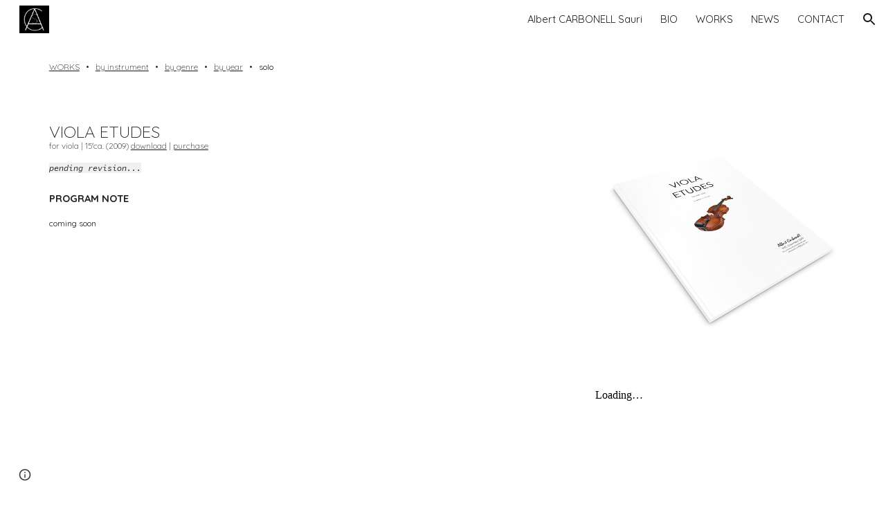

--- FILE ---
content_type: text/javascript; charset=UTF-8
request_url: https://www.gstatic.com/_/atari/_/js/k=atari.vw.en_US.mNElCECYszQ.O/am=UAAGIA/d=0/rs=AGEqA5khRNb4yMyCrDKjFTjpXOxn5u649w/m=sy4c,sy4e,sy4f,sy4d,FoQBg
body_size: 13332
content:
"use strict";this.default_vw=this.default_vw||{};(function(_){var window=this;
try{
var xSa=function(){this.Fb=null};xSa.prototype.getId=function(){return this.Fb};_.gE=function(){_.lf.call(this);this.B={}};_.F(_.gE,_.lf);_.gE.prototype.Pq=function(a,c,e){var f=this;if(typeof a==="function")e&&(a=(0,_.de)(a,e));else if(a&&typeof a.handleEvent=="function")a=(0,_.de)(a.handleEvent,a);else throw Error("ka");var g=new xSa;c=_.El(function(){var h=a,l=g.getId();l!==null&&delete f.B[l];h()},c);this.B[c]=!0;return g.Fb=c};_.gE.prototype.clear=function(a){a!==null&&delete this.B[a];_.Fl(a)};
_.gE.prototype.qa=function(){for(var a in this.B)this.clear(Number(a));_.lf.prototype.qa.call(this)};
}catch(e){_._DumpException(e)}
try{
var ySa;_.hE=function(a,c){if(!Number.isFinite(a))return String(a);a=String(a);var e=a.indexOf(".");e===-1&&(e=a.length);var f=a[0]==="-"?"-":"";f&&(a=a.substring(1));return f+(0,_.Pl)("0",Math.max(0,c-e))+a};
ySa={X0:["BC","AD"],W0:["Before Christ","Anno Domini"],c9:"JFMAMJJASOND".split(""),X9:"JFMAMJJASOND".split(""),Y8:"January February March April May June July August September October November December".split(" "),W9:"January February March April May June July August September October November December".split(" "),P9:"Jan Feb Mar Apr May Jun Jul Aug Sep Oct Nov Dec".split(" "),Z9:"Jan Feb Mar Apr May Jun Jul Aug Sep Oct Nov Dec".split(" "),A$:"Sunday Monday Tuesday Wednesday Thursday Friday Saturday".split(" "),
b$:"Sunday Monday Tuesday Wednesday Thursday Friday Saturday".split(" "),R9:"Sun Mon Tue Wed Thu Fri Sat".split(" "),a$:"Sun Mon Tue Wed Thu Fri Sat".split(" "),d9:"SMTWTFS".split(""),Y9:"SMTWTFS".split(""),Q9:["Q1","Q2","Q3","Q4"],t9:["1st quarter","2nd quarter","3rd quarter","4th quarter"],n0:["AM","PM"],aB:["EEEE, MMMM d, y","MMMM d, y","MMM d, y","M/d/yy"],tS:["h:mm:ss\u202fa zzzz","h:mm:ss\u202fa z","h:mm:ss\u202fa","h:mm\u202fa"],K0:["{1} 'at' {0}","{1} 'at' {0}","{1}, {0}","{1}, {0}"],bB:6,
Ava:[5,6],eH:5};_.iE=ySa;_.iE=ySa;var ASa;_.zSa=function(a,c){switch(c){case 1:return a%4!=0||a%100==0&&a%400!=0?28:29;case 5:case 8:case 10:case 3:return 30}return 31};_.kE=function(a,c,e){typeof a==="number"?(this.date=ASa(a,c||0,e||1),jE(this,e||1)):_.cb(a)?(this.date=ASa(a.getFullYear(),a.getMonth(),a.getDate()),jE(this,a.getDate())):(this.date=new Date(_.jj()),a=this.date.getDate(),this.date.setHours(0),this.date.setMinutes(0),this.date.setSeconds(0),this.date.setMilliseconds(0),jE(this,a))};
ASa=function(a,c,e){c=new Date(a,c,e);a>=0&&a<100&&c.setFullYear(c.getFullYear()-1900);return c};_.k=_.kE.prototype;_.k.Gy=_.iE.bB;_.k.wD=_.iE.eH;_.k.clone=function(){var a=new _.kE(this.date);a.Gy=this.Gy;a.wD=this.wD;return a};_.k.getFullYear=function(){return this.date.getFullYear()};_.k.getYear=function(){return this.getFullYear()};_.k.getMonth=function(){return this.date.getMonth()};_.k.getDate=function(){return this.date.getDate()};_.k.getTime=function(){return this.date.getTime()};
_.k.getDay=function(){return this.date.getDay()};_.k.getUTCFullYear=function(){return this.date.getUTCFullYear()};_.k.getUTCMonth=function(){return this.date.getUTCMonth()};_.k.getUTCDate=function(){return this.date.getUTCDate()};_.k.getUTCDay=function(){return this.date.getDay()};_.k.getUTCHours=function(){return this.date.getUTCHours()};_.k.getUTCMinutes=function(){return this.date.getUTCMinutes()};_.k.getTimezoneOffset=function(){return this.date.getTimezoneOffset()};
_.k.set=function(a){this.date=new Date(a.getFullYear(),a.getMonth(),a.getDate())};_.k.setFullYear=function(a){this.date.setFullYear(a)};_.k.setYear=function(a){this.setFullYear(a)};_.k.setMonth=function(a){this.date.setMonth(a)};_.k.setDate=function(a){this.date.setDate(a)};_.k.setTime=function(a){this.date.setTime(a)};_.k.setUTCFullYear=function(a){this.date.setUTCFullYear(a)};_.k.setUTCMonth=function(a){this.date.setUTCMonth(a)};_.k.setUTCDate=function(a){this.date.setUTCDate(a)};
_.k.add=function(a){if(a.F||a.D){var c=this.getMonth()+a.D+a.F*12,e=this.getYear()+Math.floor(c/12);c%=12;c<0&&(c+=12);var f=Math.min(_.zSa(e,c),this.getDate());this.setDate(1);this.setFullYear(e);this.setMonth(c);this.setDate(f)}a.hh&&(e=this.getYear(),c=e>=0&&e<=99?-1900:0,a=new Date((new Date(e,this.getMonth(),this.getDate(),12)).getTime()+a.hh*864E5),this.setDate(1),this.setFullYear(a.getFullYear()+c),this.setMonth(a.getMonth()),this.setDate(a.getDate()),jE(this,a.getDate()))};
_.k.uw=function(a){var c=this.getFullYear(),e=c<0?"-":c>=1E4?"+":"";return[e+_.hE(Math.abs(c),e?6:4),_.hE(this.getMonth()+1,2),_.hE(this.getDate(),2)].join(a?"-":"")};_.k.equals=function(a){return!(!a||this.getYear()!=a.getYear()||this.getMonth()!=a.getMonth()||this.getDate()!=a.getDate())};_.k.toString=function(){return this.uw()};var jE=function(a,c){a.getDate()!=c&&a.date.setUTCHours(a.date.getUTCHours()+(a.getDate()<c?1:-1))};_.kE.prototype.valueOf=function(){return this.date.valueOf()};
}catch(e){_._DumpException(e)}
try{
_.lE=function(){};_.lE.prototype.stringify=function(a){return _.ma.JSON.stringify(a,void 0)};_.lE.prototype.parse=function(a){return _.ma.JSON.parse(a,void 0)};
}catch(e){_._DumpException(e)}
try{
var BSa,mE,nE,CSa,DSa,oE,qE,GSa,HSa,rE,ISa,JSa,SSa,zE,TSa;BSa=function(){_.yh.call(this)};mE=function(a,c){this.F=a;this.H=c;this.B=!0};nE=function(a){var c={};a=a.replace(/\r/g,"").split("\n");for(var e=0;e<a.length;e++){var f=a[e],g=f.indexOf(":");g<0||(c[f.substring(0,g)]=f.substring(g+2,f.length))}return c};CSa=function(a){var c="";_.Ud(a,function(e,f){c+=f+": "+e+"\r\n"});return c};DSa=function(){};
oE=function(a,c){_.yh.call(this);this.H=a;this.yL=this.C=null;this.D=0;this.I=Infinity;this.R=c||5E6;this.tb=this.B=null};_.pE=function(){this.blockSize=-1};qE=function(){this.blockSize=-1;this.blockSize=64;this.B=Array(4);this.F=Array(this.blockSize);this.D=this.C=0;this.reset()};_.ESa=function(a){return String.fromCodePoint(a)};_.FSa=function(a,c){return a.indexOf(c)};GSa=function(a,c){a.F=c};HSa=function(a){return typeof a.B==="string"||Array.isArray(a.B)||_.Iza&&a.B instanceof Blob};
rE=function(a){return{ReqUri:a.C,ReqContent:a.V,ReqMethod:a.R}};ISa=function(a){try{return decodeURIComponent(a)}catch(e){var c=_.Lo(e);if(_.So(c))return null;throw c.eb;}};JSa=function(a,c){_.Bg.call(this,a,c);_.Jo(this,Error(this))};_.F(JSa,_.Bg);
var KSa=function(a){a=new JSa("Deferred errback'ed: "+_.Co(a.B),a,null);_.Jo(a,Error(a));return a},LSa=function(a,c){_.Se(a,function(e){c.callback(e)},function(e){_.Po(e)?e=KSa(e):e instanceof Error?(e=_.Lo(e),e=KSa(e)):(e=new JSa("Deferred errback'ed",null,e),_.Jo(e,Error(e)));_.Kq(c,e)})},MSa=function(a,c){c=c?c:(_.Er(),_.Cr);return a==401?(_.Er(),_.Xra):a==403?(_.Er(),_.Wra):a==421?(_.Er(),_.asa):a==423?(_.Er(),_.bsa):a==512||a==432?(_.Er(),_.gsa):a==433?(_.Er(),_.Vra):a==434?(_.Er(),_.hsa):a==
202||a==405||a==409||a==429||a>=500&&a<=599&&a!=550?(_.Er(),_.$ra):a==413?(_.Er(),_.fsa):a>=400&&a<=499||a==550?c:(_.Er(),_.tr)},NSa=function(a,c){this.C=a;this.B=c};NSa.prototype.notify=function(a,c){this.B!=null&&this.B.Ih()&&this.B.B()||this.C.notify(a,c)};_.OSa=function(a){this.B=a?_.$d(a):{};this.C=null};_.OSa.prototype.Qd=function(){return this.B.token||null};var sE=function(a,c,e,f,g){_.dl.call(this,a);this.C=this.cause=null;this.errorCode=c;this.B=e;this.F=g};_.F(sE,_.dl);
sE.prototype.on=function(){return this.type=="p"||this.type=="q"};sE.prototype.getType=function(){return this.type};
var tE=function(a){return a.C.includes("/save")},PSa=function(a){return a.replace(/[0-9a-zA-Z]/g,"a").replace(/[^\u0000-\u007F]/g,"b")},QSa=function(a){return a.length<=100?PSa(a):PSa(a.substring(0,50))+" (truncated) "+PSa(a.substring(a.length-50))},vE=function(a,c,e){_.yh.call(this);var f=this;this.D=a;this.H=function(g){_.uE(f.D,"tfe",g)};this.tb=this.B=null;this.F=new _.tg(this);this.F.listen(this.D,"m",this.I);if(this.C=e)_.rs(this.C,"browserChannel_lastStatusCode",function(){return f.B?String(f.B.BH()):
"null"}),_.rs(this.C,"browserChannel_currentError",function(){return f.B?String(f.B.H):"null"});e==null||_.Sh(c,"icso")};_.F(vE,_.yh);vE.prototype.I=function(){this.B&&this.B.TZ(this.D.B.B)};vE.prototype.qa=function(){this.B&&!this.B.isDisposed()&&(this.B.unsubscribe("tfe_changed",this.H),this.B.Xa(),this.B.Fqa());this.B=null;_.Sd(this.F);_.yh.prototype.qa.call(this)};
var wE=function(a,c){_.lf.call(this);this.C=[];this.H=a;(this.B=c||null)&&this.ka(this.B);this.D=this.F=null;this.B&&(this.D=new _.oi(500),this.F=new _.tg(this),this.F.listen(this.D,"tick",this.fra))};_.F(wE,_.lf);_.k=wE.prototype;_.k.enqueue=function(a){if(this.B){if(!_.mr(this.B)||this.C.length!=0){this.C.push(a);this.D.start();return}_.nr(this.B)}this.H(a)};_.k.reset=function(){this.C=[];this.D&&this.D.stop()};_.k.contains=function(a){return _.Sa(this.C,a)};
_.k.remove=function(a){_.Wa(this.C,a);RSa(this)};_.k.fra=function(){for(;this.C.length>0&&_.mr(this.B);)_.nr(this.B),this.H(this.C.shift());RSa(this)};var RSa=function(a){a.C.length==0&&a.D&&a.D.stop()};wE.prototype.qa=function(){_.Sd(this.F);_.Sd(this.D);_.lf.prototype.qa.call(this)};SSa=_.rd(_.Hv);zE=function(a){if(xE(a)&&a.D!=null&&_.oa(a.D||"",")]}'\n")){try{var c=yE(a)}catch(e){return null}if(Array.isArray(c)&&(a=c[0],Array.isArray(a)&&a[0]==_.Hv.messageId))return SSa(JSON.stringify(a))}return null};
TSa=function(a){a=zE(a);if(!a)return null;var c;return(a=(c=_.Iv(a))==null?void 0:_.bla(c,_.cla))?a:null};_.AE=function(a){this.X=_.A(a)};_.F(_.AE,_.D);
var BE=function(a,c,e,f){_.yh.call(this);this.D=f?_.$d(f):_.Xza;this.C="";this.tb=null;if(!e){e=a.get("info_params");e=typeof e==="string"?JSON.parse(e):_.era(a,"info_params");a=_.Vd(e,String);if(f=_.ma._docs_coldstart_url){a:{try{_.Qq();var g=_.FSa(f,_.ESa(35));var h=g<0?null:f.substr(g+1|0);var l=h==null?null:decodeURIComponent(h)}catch(r){l=_.Lo(r);if(_.So(l)){l={};break a}throw l.eb;}h={};if(l)for(l=l.split("&"),g=0;g<l.length;g++){var p=l[g].split("=");p.length==2&&(f=ISa(p[0]),p=ISa(p[1]),f&&
p&&_.sq(h,f,p))}l=h}l=l.resourcekey}else l=null;l?a.resourcekey=l:e.resourcekey&&(e=_.id(_.AE,(0,_.zj)(e.resourcekey)),e=_.Rh(e,2),e!=null&&(a.resourcekey=e));e=new _.OSa(a)}this.B=e;(c=_.ng((c||_.ma).location.href,"authkey"))&&_.uE(this,"authkey",c)};_.F(BE,_.yh);BE.prototype.Gh=function(){return _.$d(this.D)};_.uE=function(a,c,e){var f=a.B;if(e){if(f.B[c]=e,f.C&&(c=f.Qd()))f.C.callback(c),f.C=null}else delete f.B[c];a.dispatchEvent("m")};BE.prototype.Qd=function(){return this.B.Qd()};
_.CE=function(a,c,e,f,g,h,l,p,r,u,x){_.yh.call(this);var z=this;this.wa=a;this.ha=c;this.W=u||null;this.F=new BE(c,e,h,p);this.ka(this.F);this.L=new _.tg(this);this.ka(this.L);this.C=f||null;f&&(a=this.C,GSa(a,new NSa(a.F,this.W)),this.L.listen(a,"a",this.Vfa));this.I=x||new vE(this.F,this.ha,this.C);this.ka(this.I);this.B=g||new _.Ev;this.fa=r||null;this.ca=new _.gE;this.ka(this.ca);this.H=[];this.aa=[];this.V=new wE(function(B){z.B.getState().B>=5||(z.B.getState()==(_.Er(),_.sr)&&z.B.jb((_.Er(),
_.Yra)),z.L.ub(B,"j",z.bW),tE(B)&&Date.now(),B.send(z.F))},l);this.ka(this.V);this.tb=null;this.D=(_.Er(),_.Cr);this.xa=new _.Gr;this.ka(this.xa);this.ia=new _.Gr;this.ka(this.ia);this.ma=new _.Ir;this.ka(this.ma);this.L.listen(this.I,"l",this.Aa)};_.F(_.CE,_.yh);_.k=_.CE.prototype;_.k.Ht=function(a){a=this.qy(a);_.yv(a,this.F.C);return a};_.k.qy=function(a){return new DE(this,a,this,this.ha,this.fa,this.wa.B)};
_.k.send=function(a){a.isDisposed()?this.C&&this.C.log(Error("kd")):(tE(a)&&Date.now(),_.Ua(this.H,a),this.V.enqueue(a),this.L.ub(a,"k",this.pha))};
_.k.bW=function(a){var c=a.target;tE(c)&&Date.now();var e=a.response;e.F["x-restart"]=="SOON"&&this.B.D.dispatchEvent(null);this.C&&USa(e)&&c.D!=1&&(c.C.startsWith("/logImpressions")||c.C.startsWith("/naLogImpressions")||this.C.log(Error("nd"),VSa(e)));if(a=WSa(e)){var f=!0,g=!1;if(a.type=="o"){try{c.ha(e),EE(this,c)}catch(r){try{var h={XhrNetEvent_requestUri:c.C,XhrNetEvent_contentType:e.H,XhrNetEvent_responseType:e.Qj(),XhrNetEvent_errorCode:e.B,XhrNetEvent_statusCode:e.C,XhrNetEvent_isStringResponseType:xE(e),
XhrNetEvent_responseServerHeader:e.F.server||e.F.server,XhrNetEvent_mobileNativeResponseUrl:e.F.mobilenativeredirectresponseurl||"(not set)",XhrNetEvent_certificateChains:e.F.certificatechains||"(not set)",XhrNetEvent_responseObjectLength:(e.D||"").length,XhrNetEvent_responseObject:xE(e)?QSa(e.D||""):"responseObject"}}catch(u){h={XhrNetEvent_contextObjectError:u.toString()}}if(_.Sh(this.ha,"docs-cbcwro")&&a.type=="o"&&e.H.includes("text/html")&&e.C==200){a=new sE("n",5,a.B,function(){return null},
h);_.us(this.C,r,h,null);c.handleError(a)==0&&(f=!1);EE(this,c);c.dispose();f&&this.dispatchEvent(a);return}a=new sE("r",a.errorCode,a.B,function(){return yE(e)},h);a.cause=r;a.C="o";EE(this,c,this.D)}c.dispose()}else if(a.on())switch(XSa(this,a,c,e)){case 4:g=!0;a.C=a.type;a.type="n";break;case 1:a.C=a.type;a.type="n";break;case 3:f=!1;break;case 2:a.F instanceof _.Hv&&_.Rh(a.F,2,_.Ib)}else a.type=="s"&&(this.C&&this.C.info(Error("ld")),EE(this,c,(_.Er(),_.csa)),f=!1);if(a.type=="n"){a.F instanceof
_.Hv&&_.Rh(a.F,2,_.Ib);try{if(c.handleError(a)==0&&(f=!1),c.ma)EE(this,c);else{var l=c.fa(a);if(l||g)EE(this,c,l||(_.Er(),_.Cr));else{var p=MSa(a.B,this.D);(this.D&&p==this.D||p==(_.Er(),_.Cr))&&this.C&&this.C.log(Error("md"),{XhrNetEvent_type:"ERROR",XhrNetEvent_httpStatus:a.B.toString(),shouldDispatch:f});EE(this,c,p)}}}catch(r){a=new sE("r",a.errorCode,a.B,function(){return yE(e)}),a.cause=r,a.C="n",EE(this,c,this.D)}c.dispose()}f&&this.dispatchEvent(a)}};
_.k.pha=function(a){a=a.target;tE(a)&&Date.now();this.V.contains(a)?this.V.remove(a):_.Sa(this.H,a)&&(this.L.Db(a,"j",this.bW),EE(this,a));_.Wa(this.H,a);_.Wa(this.aa,a)};
var EE=function(a,c,e){var f=a.B.getState(),g=f,h=e||(_.Er(),_.tr);e=!e;_.Wa(a.H,c);_.Wa(a.aa,c);if(!(f.B>=5))if(h.B>=5)a.B.jb(h,c.C);else{var l=a.I.B!=null||_.rj(a.H,function(p){return p.D==3});if(f==(_.Er(),_.Yra))e||!l?a.H.length==0&&(g=(_.Er(),_.sr)):(YSa(a),g=h);else if(e)if(a.H.length>0)g=(_.Er(),_.Zra),ZSa(a);else{if(a.I.B==null||a.I.B.I1())g=(_.Er(),_.sr)}else g=h;a.B.jb(g,c.C)}},XSa=function(a,c,e,f){var g=!1;if(c.B==200){var h=zE(f);if(h){var l;if(h=(l=_.bla(_.Kj(h,_.Bk,10,_.Ib),_.cla))==
null?void 0:l.Qd())_.FE(a,h),g=!0}}c.B==400&&(f=TSa(f))&&f.Qd()&&(_.FE(a,f.Qd()),g=!0);c.B==409&&_.uE(a.F,"tfe",null);f=a.B.getState().B>=5;l=c.type=="q";if(!f&&g&&e.H.C<=1)return $Sa(a,e,2),3;h=c.B===0?1:3;if(!f&&e.D!=1&&e.H.C<4)return $Sa(a,e,h),3;if(e.D==3){if(f)return 2;a.I.B==null||l?$Sa(a,e,h):a.aa.push(e)}else return g?4:1;YSa(a);g=MSa(c.B,a.D);(a.D&&g==a.D||g==(_.Er(),_.Cr))&&a.C&&(c={XhrNetEvent_type:function(p){switch(p){case "o":return"SUCCESS";case "n":return"ERROR";case "p":return"NETWORK_WARNING";
case "q":return"SERVER_WARNING";case "r":return"CLIENT_ERROR";case "s":return"RESTART_NOW";default:return"UNKNOWN"}}(c.getType()),XhrNetEvent_httpStatus:c.B.toString()},a.C.log(Error("od"),c));a.B.jb(g,e.C,null,!(e.D!=1&&e.H.C<4));return 2},YSa=function(a){a.I.B!=null&&a.B.getState().B==1&&(a=a.I,a.B.Xa(),a.B.JJ())};_.CE.prototype.getStatus=function(){return this.B};var $Sa=function(a,c,e){e=_.Kza(c.H,e);a.ca.Pq(function(){return a.send(c)},e)};
_.CE.prototype.Aa=function(a){var c=this.B.getState();c.B>=5||(a.C?c.isError()&&(this.H.length>0?(this.B.jb((_.Er(),_.Zra)),ZSa(this)):this.B.jb((_.Er(),_.sr))):(c=MSa(a.B,this.D),(this.D&&c==this.D||c==(_.Er(),_.Cr))&&this.C&&this.C.log(Error("pd"),{XhrNetEvent_httpStatus:a.B.toString()}),this.B.jb(c,null,a.B)))};var ZSa=function(a){var c=a.aa.shift();c&&a.send(c)};_.CE.prototype.R=function(a){var c=this.F;_.zza(a);c.C=a};_.FE=function(a,c){var e=a.F;e.B.B.at&&_.uE(e,"at",c);_.uE(e,"token",c);a.ia.dispatchEvent(null)};
_.k=_.CE.prototype;_.k.Qd=function(){return this.F.Qd()};_.k.tx=function(){var a=this.F.B;var c=a.Qd();c?a=_.Vn(c):(a.C||(a.C=new _.Te),a=a.C);c=new _.Jq;LSa(a,c);return c};_.k.Vfa=function(){var a=this.W!=null&&this.W.Ih()&&this.W.B()?(_.Er(),_.esa):(_.Er(),_.dsa);this.B.jb(a)};_.k.sia=function(){return!!this.fa};_.k.qa=function(){_.Td(this.H);_.yh.prototype.qa.call(this)};var aTa,bTa=function(){bTa=function(){};aTa=RegExp("^[^\\[\\{]+")};var GE=function(a,c,e,f,g,h,l){this.D=a;this.Mf=c||"text";this.H=_.qa(_.Ql(e))?null:e;this.C=f!==void 0?f:200;this.F={};if(h)for(var p in h)this.F[p.toLowerCase()]=h[p];this.B=g!==void 0?g:0;this.R=l||{};this.L=void 0},cTa=function(a){switch(a){case "arraybuffer":return"arraybuffer";case "blob":return"blob";case "document":return"document";case "text":return"text";case "":return"text";default:throw Error("Fe`"+a);}};GE.prototype.Qj=function(){return this.Mf};
GE.prototype.Qk=function(){return this.B==0};var xE=function(a){return a.Mf=="text"},yE=function(a){if(a.L===void 0){var c=a.D||"";bTa();c=c.replace(aTa,"");if(c)if(c==="null")var e=null;else{c=_.eq(c);try{e=JSON.parse(c)}catch(f){a=_.Lo(f);if(_.So(a))throw e=new _.Uo,_.Roa(e,"Error parsing JSON: "+_.Co(a.B),a),_.Jo(e,Error(e)),e.eb;throw a.eb;}if(!(e instanceof Object))throw _.Xo().eb;}else e=null;a.L=e}return a.L};GE.prototype.I=function(){return yE(this)["0"]};
var VSa=function(a){var c=a.C,e=a.B,f=a.Mf,g=a.H;if(xE(a)){var h=a.D||"";h=_.Ml(h);h.length>50&&(h=h.substring(0,47)+"...");h=_.Cma(h);h+="   (truncated)"}else h="responseObject";c={RespStatus:c,RespErr:e,RespType:f,RespContentType:g,RespString:h};Object.assign(c,a.R);return c},WSa=function(a){if(a.F["x-restart"]=="NOW")return new sE("s",a.B,a.C,function(){return yE(a)});if(a.B==7)return null;var c=dTa(a)?"p":eTa(a)?"q":a.Qk()?"o":"n";return new sE(c,a.B,a.C,function(){return yE(a)},a.B==6&&a.C==
500?zE(a):null)},dTa=function(a){var c=a.B,e=a.C;return a.Qk()?c!=0||e!=0||xE(a)&&a.D!=null?!1:!0:c==8||c==5||c==6&&(e<=0||e==503||e==405)?!0:!1},eTa=function(a){var c=a.C;return a.B==6&&(c==202||c==401||c==403||c==409||c==429||c==433||c>=500&&c<=599&&c!=503&&c!=512&&c!=550)||c==400&&TSa(a)!=null?!0:c==200?a.H==null||zE(a)?!0:USa(a):!1},USa=function(a){if(a.C==200&&a.H!=null&&!zE(a)&&xE(a)){if(_.qa(_.Ql(a.D)))return!0;if(_.oa(a.D||"",")]}'\n"))try{return yE(a)==null}catch(c){}}return!1};var fTa=function(){_.yh.call(this)};_.kj(fTa,_.yh);var HE=function(a){_.dl.call(this,a)};_.kj(HE,_.dl);_.k=fTa.prototype;_.k.LR=function(){return null};_.k.Pj=function(){return null};_.k.xd=function(){return null};_.k.start=function(){};_.k.cancel=function(){};_.kj(BSa,fTa);BSa.prototype.VZ=function(){};_.k=mE.prototype;_.k.getName=function(){return this.F};_.k.getSize=function(){return this.H};_.k.getBlob=function(){return null};_.k.Qr=function(){return!1};_.k.fM=function(){return!1};_.k.QE=function(){return!1};var IE=function(a){_.yh.call(this);this.ob=a};_.kj(IE,_.yh);var JE=function(a){_.dl.call(this,a)};_.kj(JE,_.dl);var KE={EI:"x",nC:"y",ERROR:"z",CANCEL:"A"},gTa=function(a,c){_.dl.call(this,a);this.on=!!c};_.kj(gTa,JE);_.k=IE.prototype;_.k.getItem=function(){return this.ob};_.k.vI=function(){return null};_.k.xd=function(){return null};_.k.Pj=function(){return null};_.k.start=function(){};_.k.cancel=function(){};_.k.pause=function(){};_.k.resume=function(){};var LE=function(a,c,e){_.yh.call(this);hTa++;this.D="select";this.W=a;this.V=c;this.B=e;this.ka(this.B);this.L="";this.I="POST";this.F={};this.H="";this.R=!1;this.C=new _.tg(this);this.ka(this.C)};_.F(LE,_.yh);_.k=LE.prototype;_.k.getState=function(){return this.D};_.k.getName=function(){return this.W};_.k.getSize=function(){return this.V};_.k.getBlob=function(){return this.B.getItem().getBlob()};_.k.xd=function(){return this.B.xd()};_.k.Pj=function(){return this.B.Pj()};
_.k.start=function(){var a=this;this.C.listen(this.B,KE.EI,function(){a.dispatchEvent(new ME("C",a))});this.C.listen(this.B,KE.nC,function(){a.D="complete";a.dispatchEvent(new ME("D",a))});this.C.listen(this.B,KE.ERROR,function(c){a.D="error";a.dispatchEvent(new iTa("E",a,c.on))});this.B.start(this.L,this.I,this.F,this.H,this.R);this.D="start";this.dispatchEvent(new ME("B",this))};_.k.cancel=function(){this.B.cancel();this.D="cancel";_.Or(this.C);this.dispatchEvent(new ME("F",this))};_.k.pause=function(){this.B.pause()};
_.k.resume=function(){this.B.pause()};var ME=function(a,c){_.dl.call(this,a);this.item=c};_.F(ME,_.dl);var iTa=function(a,c,e){ME.call(this,a,c);this.on=!!e};_.F(iTa,ME);var hTa=0;var NE=function(a,c,e,f,g,h,l,p,r,u,x,z,B,C,G,N,V,Y){if(x<=0)throw Error("Ge`"+x);_.Cv.call(this,a,"",c,e,null,f,g,h,l,p,r,u,x,"POST",G,N,Y);var ka=this;this.Ea=z;this.ca=B;this.xa=V;this.Ba=C;this.B=null;this.F=new _.tg(this);this.I=new _.sg(function(){if(jTa(ka)){var ta=new GE("","text",null,0,8,{},rE(ka));ka.Er(ta)}},x);this.tb=null};_.F(NE,_.Cv);
NE.prototype.W=function(a){var c=this.Tb();if(typeof c==="string"){var e=this.ca;var f=c.length;c=new kTa(c,"raw","",void 0);c.B=!0;c=lTa(e.B.B,c);f=new LE("",f,c);e.dispatchEvent(new mTa([f],null));e=f}else e=this.ca,f=new nTa(c,"docs_blob"),f.B=!0,c=lTa(e.B.B,f),f=new LE("docs_blob",f.getSize(),c),e.dispatchEvent(new mTa([f],null)),e=f;this.B=e;e={};f=_.Sq(_.Rq.Ka(),this.xa);_.qa(_.Ql(f))||Object.assign(e,{authuser:f});Object.assign(e,a.B.B);f=this.B;e=_.ig(this.Ea,e);f.L=e;this.B.I=this.R;e={};
Object.assign(e,this.Gh(),a.Gh());this.B.F=_.$d(e);e={};f=_.$f(this.C);e.httpaction=f;if(f=_.Yf(6,this.C)){f=new _.cr(f);c=f.Vc();for(var g=0;g<c.length;g++){var h=c[g];e[h]=f.get(h)}}Object.assign(e,a.B.B);a=this.B;e=this.Ba.stringify(e);a.H=e;this.B.R=!0;this.F.ub(this.B,"D",this.Ja);this.F.ub(this.B,"E",this.Qa);this.F.listen(this.B,"C",this.Sa);this.B.start();this.I.start()};
NE.prototype.Ja=function(){if(this.B){var a=this.B.B.vI(),c=this.B.Pj()||{},e={},f;for(f in c)e[f.toLowerCase()]=c[f];a=new GE(this.B.xd(),"text",e["content-type"]||null,a,_.Yta(a)?0:6,e,rE(this));this.Er(a)}};NE.prototype.Qa=function(){if(this.B){var a=new GE("","text",null,0,5,{},rE(this));this.Er(a)}};NE.prototype.Sa=function(){jTa(this)&&this.I.start()};var jTa=function(a){return a.B!=null&&a.B.getState()=="start"};
NE.prototype.reset=function(){this.I.stop();this.B&&(jTa(this)&&this.B.cancel(),_.Sd(this.B),this.B=null);_.Or(this.F)};NE.prototype.qa=function(){_.Td(this.I,this.F);_.Cv.prototype.qa.call(this)};var oTa=function(a,c,e){e===void 0&&(e=a.size);return a.slice?a.slice(c,e):null};var pTa=_.pi(function(){if(!_.ma.Blob)return!1;var a=new Uint8Array(100);try{var c=new Blob([a])}catch(e){return!1}return c.size!=100?!1:!0}),qTa=_.pi(function(){if(!_.ma.Blob)return!1;var a=new Uint8Array(100);try{var c=new Blob([a])}catch(e){return!1}return oTa(c,0,1)===null?!1:!0});var nTa=function(a,c){mE.call(this,c,a.size);this.C=a};_.F(nTa,mE);_.k=nTa.prototype;_.k.getBlob=function(){return this.C};_.k.Qr=function(){return qTa()};_.k.fM=function(){return!0};_.k.QE=function(){return!1};_.k.CT=function(){return null};var rTa=function(a,c,e,f,g,h,l,p){_.yh.call(this);this.ca=a;this.I=c;this.ha=e;this.W=f;this.R=g||null;this.F=h||null;this.aa=l?_.$d(l):{};this.ue=!!p;this.H="";a=new _.kE;this.C="scotty-"+_.Rl()+"-"+a.uw();this.B=null;this.D=0;this.L=null;this.V=new _.tg(this);this.ka(this.V)};_.F(rTa,BSa);_.k=rTa.prototype;_.k.VZ=function(a){this.H=a};_.k.LR=function(){return this.B&&this.B.status||null};_.k.Pj=function(){return this.L};_.k.xd=function(){return this.B&&this.B.responseText||null};
_.k.start=function(){var a=this;this.B=new XMLHttpRequest;this.B.upload&&(this.B.upload.onprogress=function(c){a.D=c.loaded;a.dispatchEvent(new HE("t"))});this.B.onload=function(c){a.D=a.ha;a.L=nE(c.target.getAllResponseHeaders());a.dispatchEvent(new HE("u"))};this.B.onerror=function(){a.dispatchEvent(new HE("v"))};this.B.open("POST",this.ca);_.Ud(this.aa,function(c,e){a.B.setRequestHeader(e,c)});this.B.setRequestHeader("Content-Type","multipart/form-data; boundary="+this.C);this.B.withCredentials=
this.ue;this.B.send(sTa(this))};_.k.cancel=function(){this.B&&this.B.abort()};var sTa=function(a){var c=["--",a.C,"\r\n",'Content-Disposition: form-data; name="metadata"\r\n\r\n'+a.H+"\r\n","--",a.C,"\r\n",'Content-Disposition: form-data; name="Filedata"'+(a.R?'; filename="'+a.R+'"':"")+"\r\n"+(a.F?"Content-Type: "+a.F+"\r\n":"")+"Content-Transfer-Encoding: "+a.W+"\r\n","\r\n",a.I,"\r\n","--",a.C,"--\r\n"];return typeof a.I==="string"?c.join(""):new Blob(c)};var kTa=function(a,c,e,f){var g=null;pTa()&&(g=f?new Blob([a],{type:f}):new Blob([a]));if(g)var h=g.size;else{h=[];for(var l=0,p=0;p<a.length;p++){var r=a.charCodeAt(p);r<128?h[l++]=r:(r<2048?h[l++]=r>>6|192:((r&64512)==55296&&p+1<a.length&&(a.charCodeAt(p+1)&64512)==56320?(r=65536+((r&1023)<<10)+(a.charCodeAt(++p)&1023),h[l++]=r>>18|240,h[l++]=r>>12&63|128):h[l++]=r>>12|224,h[l++]=r>>6&63|128),h[l++]=r&63|128)}h=h.length}mE.call(this,e,h);this.R=h;this.D=g;this.L=a;this.C=c;this.I=f||void 0};
_.kj(kTa,mE);_.k=kTa.prototype;_.k.getBlob=function(){return this.D};_.k.Qr=function(){return this.C!="base64"&&qTa()};_.k.fM=function(){return this.C!="base64"&&pTa()};_.k.QE=function(){return!0};_.k.CT=function(a,c,e){return new rTa(a,this.D||this.L,this.R,this.C=="base64"?"base64":"binary",this.getName(),this.I,c,e)};var OE=function(a){IE.call(this,a);this.B=null;this.C=new _.tg(this);this.ka(this.C)};_.F(OE,IE);_.k=OE.prototype;_.k.vI=function(){return this.B&&this.B.LR()||null};_.k.xd=function(){return this.B&&this.B.xd()||null};_.k.Pj=function(){return this.B&&this.B.Pj()||null};
_.k.start=function(a,c,e,f,g){a=new _.Vq(a);_.er(a,"upload_protocol","multipart");a=a.toString();this.B=this.getItem().CT(a,e,g);this.B.VZ(f);this.C.listen(this.B,"t",this.J8);this.C.listen(this.B,"u",this.Nma);this.C.listen(this.B,["v","w"],this.Mma);this.B.start()};_.k.cancel=function(){this.B&&this.B.cancel();this.dispatchEvent(new JE(KE.CANCEL))};_.k.J8=function(){this.dispatchEvent(new JE(KE.EI))};_.k.Nma=function(){this.dispatchEvent(new JE(KE.nC))};_.k.Mma=function(){this.dispatchEvent(new JE(KE.ERROR))};var PE=function(){_.js.call(this)};_.F(PE,_.js);PE.prototype.QJ=function(){var a=_.js.prototype.QJ.call(this);a.upload&&(a.upload.onprogress=(0,_.de)(this.B,this));return a};PE.prototype.B=function(a){this.dispatchEvent(a)};_.kj(oE,_.yh);oE.prototype.hash=function(a){this.abort();this.H.reset();this.C=a;this.yL=null;this.D=0;this.dispatchEvent("started");tTa(this)};var uTa=function(a,c){a.I=c;a.C&&!a.B&&tTa(a)};oE.prototype.abort=function(){this.B&&(this.B.abort(),this.B=null);this.C&&(this.C=null,this.dispatchEvent("abort"))};
var tTa=function(a){if(a.D<a.C.size)if(a.I<=a.D)a.dispatchEvent("throttled");else{a.B=new FileReader;a.B.onload=(0,_.de)(a.L,a);a.B.onerror=(0,_.de)(a.F,a);var c=Math.min(Math.min(a.I,a.C.size)-a.D,a.R),e=oTa(a.C,a.D,a.D+c);e&&e.size==c?a.B.readAsArrayBuffer?a.B.readAsArrayBuffer(e):a.B.readAsBinaryString?a.B.readAsBinaryString(e):a.F():a.F()}else a.yL=a.H.digest(),a.C=null,a.dispatchEvent("complete")};
oE.prototype.L=function(){var a=null;this.B.result instanceof Array||typeof this.B.result==="string"?a=this.B.result:_.ma.ArrayBuffer&&_.ma.Uint8Array&&this.B.result instanceof ArrayBuffer&&(a=new Uint8Array(this.B.result));a?(this.H.update(a),this.D+=a.length,this.B=null,this.dispatchEvent("progress"),tTa(this)):this.F()};oE.prototype.F=function(){this.C=this.B=null;this.dispatchEvent("error")};_.kj(qE,_.pE);qE.prototype.reset=function(){this.B[0]=1732584193;this.B[1]=4023233417;this.B[2]=2562383102;this.B[3]=271733878;this.D=this.C=0};
var vTa=function(a,c,e){e||(e=0);var f=Array(16);if(typeof c==="string")for(var g=0;g<16;++g)f[g]=c.charCodeAt(e++)|c.charCodeAt(e++)<<8|c.charCodeAt(e++)<<16|c.charCodeAt(e++)<<24;else for(g=0;g<16;++g)f[g]=c[e++]|c[e++]<<8|c[e++]<<16|c[e++]<<24;c=a.B[0];e=a.B[1];g=a.B[2];var h=a.B[3];var l=c+(h^e&(g^h))+f[0]+3614090360&4294967295;c=e+(l<<7&4294967295|l>>>25);l=h+(g^c&(e^g))+f[1]+3905402710&4294967295;h=c+(l<<12&4294967295|l>>>20);l=g+(e^h&(c^e))+f[2]+606105819&4294967295;g=h+(l<<17&4294967295|l>>>
15);l=e+(c^g&(h^c))+f[3]+3250441966&4294967295;e=g+(l<<22&4294967295|l>>>10);l=c+(h^e&(g^h))+f[4]+4118548399&4294967295;c=e+(l<<7&4294967295|l>>>25);l=h+(g^c&(e^g))+f[5]+1200080426&4294967295;h=c+(l<<12&4294967295|l>>>20);l=g+(e^h&(c^e))+f[6]+2821735955&4294967295;g=h+(l<<17&4294967295|l>>>15);l=e+(c^g&(h^c))+f[7]+4249261313&4294967295;e=g+(l<<22&4294967295|l>>>10);l=c+(h^e&(g^h))+f[8]+1770035416&4294967295;c=e+(l<<7&4294967295|l>>>25);l=h+(g^c&(e^g))+f[9]+2336552879&4294967295;h=c+(l<<12&4294967295|
l>>>20);l=g+(e^h&(c^e))+f[10]+4294925233&4294967295;g=h+(l<<17&4294967295|l>>>15);l=e+(c^g&(h^c))+f[11]+2304563134&4294967295;e=g+(l<<22&4294967295|l>>>10);l=c+(h^e&(g^h))+f[12]+1804603682&4294967295;c=e+(l<<7&4294967295|l>>>25);l=h+(g^c&(e^g))+f[13]+4254626195&4294967295;h=c+(l<<12&4294967295|l>>>20);l=g+(e^h&(c^e))+f[14]+2792965006&4294967295;g=h+(l<<17&4294967295|l>>>15);l=e+(c^g&(h^c))+f[15]+1236535329&4294967295;e=g+(l<<22&4294967295|l>>>10);l=c+(g^h&(e^g))+f[1]+4129170786&4294967295;c=e+(l<<
5&4294967295|l>>>27);l=h+(e^g&(c^e))+f[6]+3225465664&4294967295;h=c+(l<<9&4294967295|l>>>23);l=g+(c^e&(h^c))+f[11]+643717713&4294967295;g=h+(l<<14&4294967295|l>>>18);l=e+(h^c&(g^h))+f[0]+3921069994&4294967295;e=g+(l<<20&4294967295|l>>>12);l=c+(g^h&(e^g))+f[5]+3593408605&4294967295;c=e+(l<<5&4294967295|l>>>27);l=h+(e^g&(c^e))+f[10]+38016083&4294967295;h=c+(l<<9&4294967295|l>>>23);l=g+(c^e&(h^c))+f[15]+3634488961&4294967295;g=h+(l<<14&4294967295|l>>>18);l=e+(h^c&(g^h))+f[4]+3889429448&4294967295;e=
g+(l<<20&4294967295|l>>>12);l=c+(g^h&(e^g))+f[9]+568446438&4294967295;c=e+(l<<5&4294967295|l>>>27);l=h+(e^g&(c^e))+f[14]+3275163606&4294967295;h=c+(l<<9&4294967295|l>>>23);l=g+(c^e&(h^c))+f[3]+4107603335&4294967295;g=h+(l<<14&4294967295|l>>>18);l=e+(h^c&(g^h))+f[8]+1163531501&4294967295;e=g+(l<<20&4294967295|l>>>12);l=c+(g^h&(e^g))+f[13]+2850285829&4294967295;c=e+(l<<5&4294967295|l>>>27);l=h+(e^g&(c^e))+f[2]+4243563512&4294967295;h=c+(l<<9&4294967295|l>>>23);l=g+(c^e&(h^c))+f[7]+1735328473&4294967295;
g=h+(l<<14&4294967295|l>>>18);l=e+(h^c&(g^h))+f[12]+2368359562&4294967295;e=g+(l<<20&4294967295|l>>>12);l=c+(e^g^h)+f[5]+4294588738&4294967295;c=e+(l<<4&4294967295|l>>>28);l=h+(c^e^g)+f[8]+2272392833&4294967295;h=c+(l<<11&4294967295|l>>>21);l=g+(h^c^e)+f[11]+1839030562&4294967295;g=h+(l<<16&4294967295|l>>>16);l=e+(g^h^c)+f[14]+4259657740&4294967295;e=g+(l<<23&4294967295|l>>>9);l=c+(e^g^h)+f[1]+2763975236&4294967295;c=e+(l<<4&4294967295|l>>>28);l=h+(c^e^g)+f[4]+1272893353&4294967295;h=c+(l<<11&4294967295|
l>>>21);l=g+(h^c^e)+f[7]+4139469664&4294967295;g=h+(l<<16&4294967295|l>>>16);l=e+(g^h^c)+f[10]+3200236656&4294967295;e=g+(l<<23&4294967295|l>>>9);l=c+(e^g^h)+f[13]+681279174&4294967295;c=e+(l<<4&4294967295|l>>>28);l=h+(c^e^g)+f[0]+3936430074&4294967295;h=c+(l<<11&4294967295|l>>>21);l=g+(h^c^e)+f[3]+3572445317&4294967295;g=h+(l<<16&4294967295|l>>>16);l=e+(g^h^c)+f[6]+76029189&4294967295;e=g+(l<<23&4294967295|l>>>9);l=c+(e^g^h)+f[9]+3654602809&4294967295;c=e+(l<<4&4294967295|l>>>28);l=h+(c^e^g)+f[12]+
3873151461&4294967295;h=c+(l<<11&4294967295|l>>>21);l=g+(h^c^e)+f[15]+530742520&4294967295;g=h+(l<<16&4294967295|l>>>16);l=e+(g^h^c)+f[2]+3299628645&4294967295;e=g+(l<<23&4294967295|l>>>9);l=c+(g^(e|~h))+f[0]+4096336452&4294967295;c=e+(l<<6&4294967295|l>>>26);l=h+(e^(c|~g))+f[7]+1126891415&4294967295;h=c+(l<<10&4294967295|l>>>22);l=g+(c^(h|~e))+f[14]+2878612391&4294967295;g=h+(l<<15&4294967295|l>>>17);l=e+(h^(g|~c))+f[5]+4237533241&4294967295;e=g+(l<<21&4294967295|l>>>11);l=c+(g^(e|~h))+f[12]+1700485571&
4294967295;c=e+(l<<6&4294967295|l>>>26);l=h+(e^(c|~g))+f[3]+2399980690&4294967295;h=c+(l<<10&4294967295|l>>>22);l=g+(c^(h|~e))+f[10]+4293915773&4294967295;g=h+(l<<15&4294967295|l>>>17);l=e+(h^(g|~c))+f[1]+2240044497&4294967295;e=g+(l<<21&4294967295|l>>>11);l=c+(g^(e|~h))+f[8]+1873313359&4294967295;c=e+(l<<6&4294967295|l>>>26);l=h+(e^(c|~g))+f[15]+4264355552&4294967295;h=c+(l<<10&4294967295|l>>>22);l=g+(c^(h|~e))+f[6]+2734768916&4294967295;g=h+(l<<15&4294967295|l>>>17);l=e+(h^(g|~c))+f[13]+1309151649&
4294967295;e=g+(l<<21&4294967295|l>>>11);l=c+(g^(e|~h))+f[4]+4149444226&4294967295;c=e+(l<<6&4294967295|l>>>26);l=h+(e^(c|~g))+f[11]+3174756917&4294967295;h=c+(l<<10&4294967295|l>>>22);l=g+(c^(h|~e))+f[2]+718787259&4294967295;g=h+(l<<15&4294967295|l>>>17);l=e+(h^(g|~c))+f[9]+3951481745&4294967295;a.B[0]=a.B[0]+c&4294967295;a.B[1]=a.B[1]+(g+(l<<21&4294967295|l>>>11))&4294967295;a.B[2]=a.B[2]+g&4294967295;a.B[3]=a.B[3]+h&4294967295};
qE.prototype.update=function(a,c){c===void 0&&(c=a.length);for(var e=c-this.blockSize,f=this.F,g=this.C,h=0;h<c;){if(g==0)for(;h<=e;)vTa(this,a,h),h+=this.blockSize;if(typeof a==="string")for(;h<c;){if(f[g++]=a.charCodeAt(h++),g==this.blockSize){vTa(this,f);g=0;break}}else for(;h<c;)if(f[g++]=a[h++],g==this.blockSize){vTa(this,f);g=0;break}}this.C=g;this.D+=c};
qE.prototype.digest=function(){var a=Array((this.C<56?this.blockSize:this.blockSize*2)-this.C);a[0]=128;for(var c=1;c<a.length-8;++c)a[c]=0;c=this.D*8;for(var e=a.length-8;e<a.length;++e)a[e]=c&255,c/=256;this.update(a);a=Array(16);for(e=c=0;e<4;++e)for(var f=0;f<32;f+=8)a[c++]=this.B[e]>>>f&255;return a};var QE=function(a,c){IE.call(this,a);this.Qa=this.L=this.Sa=this.Xa=null;this.ue=!1;this.Aa=this.ha=null;this.W=a.getSize();this.I=0;this.ma=null;this.xa=this.Ba=0;this.F="Ready";this.V=this.D=this.R=this.ia=this.Ja=this.Ea=null;this.C=new _.tg(this);this.ka(this.C);this.wa=new _.tg(this);this.ka(this.wa);this.H=0;this.B=this.ca=this.aa=null;this.fa=c||Number.MAX_VALUE;this.tb=null};_.kj(QE,IE);_.k=QE.prototype;_.k.vI=function(){return this.Ea};_.k.xd=function(){return this.Ja};_.k.Pj=function(){return this.ia};
_.k.start=function(a,c,e,f,g){this.Xa=a;this.Sa=c;this.L=_.$d(e);this.Qa=f;this.ue=!!g;this.F="Creating session";this.L["X-Goog-Upload-Protocol"]="resumable";this.L["X-Goog-Upload-Command"]="start";this.getItem().getSize()!=null&&(this.L["X-Goog-Upload-Content-Length"]=this.getItem().getSize());this.getItem().getName()!=null&&/^[\040-\176]*$/.test(this.getItem().getName())&&(this.L["X-Goog-Upload-File-Name"]=this.getItem().getName());this.getItem().B&&wTa(this);this.GZ()};
_.k.cancel=function(){_.Or(this.C);_.Or(this.wa);this.F=="Creating session"&&this.R&&this.R.abort();this.F=="Transferring"&&(this.D&&this.D.abort(),this.V&&this.V.abort(),this.aa&&_.Fl(this.aa));this.B&&this.B.abort();(new _.js).send(this.Aa,"PUT","",{"X-Goog-Upload-Command":"cancel"});this.F="Cancelled";this.H=this.I=0;this.dispatchEvent(new JE(KE.CANCEL))};
var wTa=function(a){var c=a.getItem().getBlob();c&&(a.B=new oE(new qE),a.wa.listen(a.B,"complete",function(e){this.ca=_.haa(e.target.yL);this.B=null}),uTa(a.B,1048576),a.B.hash(c))};_.k=QE.prototype;_.k.GZ=function(){this.R=new PE;_.Or(this.C);this.C.listen(this.R,"complete",this.Dma);this.R.ue=this.ue;this.R.send(this.Xa,this.Sa,this.Qa,this.L)};
_.k.Dma=function(a){var c=a.target.getStatus(),e=a.target.xd();a=nE(a.target.getAllResponseHeaders());var f=RE(a,"X-Goog-Upload-Status"),g=RE(a,"X-Goog-Upload-URL");if(f=="final")this.Ea=c,this.ia=a,this.Ja=e,this.F="Complete",this.dispatchEvent(new JE(KE.nC));else if(c==200&&f=="active"&&g){this.ha=g;this.Aa=RE(a,"X-Goog-Upload-Control-URL")||null;g=RE(a,"X-Goog-Upload-Chunk-Granularity")||null;f=1;if(g&&(f=parseInt(g,10),isNaN(f)||f<=0)){SE(this,"Create session failed","Invalid chunk granularity: "+
g+". "+xTa(c,a,e));return}c=this.getItem().getSize();this.W=Math.floor(c/f)*f;this.ma=Math.floor(1073741824/f)*f;this.getItem().Qr()||(this.ma=c,this.W!=c&&(this.W=0));this.F="Transferring";this.H=0;this.HZ(0)}else c>=400&&c<500?SE(this,"Create session failed","Client failure. "+xTa(c,a,e)):(TE(this,this.GZ),yTa(this))};
_.k.HZ=function(a){var c=this.getItem(),e=c.getSize();c.Qr()||a==e||(a=0);var f=a>=this.W,g=f?e:Math.min(this.W,this.ma+a);this.Ba=a;this.xa=g;var h={"X-Goog-Upload-Command":"upload"+(f?", finalize":""),"X-Goog-Upload-Offset":a};f&&(this.ca?h["X-Goog-Upload-Entity-MD5"]=this.ca:this.B&&(this.B.abort(),this.B=null));this.D=new PE;this.D.ue=this.ue;_.Or(this.C);this.C.listen(this.D,"progress",this.K8);this.C.listen(this.D,"complete",this.Lma);a==e?this.D.send(this.ha,"PUT","",h):(e=this.getItem().getBlob(),
c.Qr()?this.D.send(this.ha,"PUT",oTa(e,a,g),h):this.D.send(this.ha,"PUT",e,h))};_.k.K8=function(a){this.I=this.Ba+a.loaded;this.dispatchEvent(new JE(KE.EI));this.B&&uTa(this.B,this.I+1048576)};_.k.Lma=function(a){var c=a.target.getStatus();if(c===void 0||c==-1)TE(this,this.FZ),yTa(this);else{var e=nE(a.target.getAllResponseHeaders());a=a.target.xd();this.I=this.xa;zTa(this,c,e,a,!0)}};
_.k.FZ=function(){this.V=new PE;_.Or(this.C);this.C.listen(this.V,"complete",this.vma);this.V.send(this.Aa,"PUT","",{"X-Goog-Upload-Command":"query"})};_.k.vma=function(a){a=a.target;var c=a.getStatus(),e=nE(a.getAllResponseHeaders());zTa(this,c,e,a.xd(),!1)};
var zTa=function(a,c,e,f,g){var h=RE(e,"X-Goog-Upload-Status");if(h=="final")a.F="Complete",a.H=0,a.Ea=c,a.ia=e,a.Ja=f,a.dispatchEvent(new JE(KE.nC));else{var l=parseInt(RE(e,"X-Goog-Upload-Size-Received"),10);g&&isNaN(l)&&(l=a.xa);c!=200||h!="active"||isNaN(l)?(c>=400&&c<500&&SE(a,"Transfer failed","Client failure. "+xTa(c,e,f)),TE(a,a.FZ),yTa(a)):(a.I=l,l>a.Ba&&(a.H=0),TE(a,(0,_.de)(a.HZ,a,l)))}},yTa=function(a){a.H==0&&Date.now();a.H++},SE=function(a,c){a.F="Error";a.I=0;a.dispatchEvent(new gTa(KE.ERROR,
c=="Transient error"))},TE=function(a,c){var e=[0,5E3,1E4,15E3,3E4,6E4],f=0;f=a.H<e.length?e[a.H]:e[e.length-1];if(f>a.fa)SE(a,"Transient error");else{a.fa!==void 0&&(f=_.im(f,0,a.fa));Date.now();var g=(0,_.de)(c,a);f>0?a.aa=_.El(function(){this.aa=null;g()},f,a):g()}},xTa=function(a,c,e){return"Response code: "+a+"\nHeaders:\n"+CSa(c)+"\nBody:\n"+e},RE=function(a,c){return a[c]||a[c.toLowerCase()]};var ATa=function(a){this.B=a};_.F(ATa,DSa);var lTa=function(a,c){if(c.Qr()&&c.QE())return c.getSize()>2097152?new QE(c,a.B):new OE(c);if(c.Qr())return new QE(c,a.B);if(c.QE())return new OE(c);if(c.fM())return new QE(c,a.B);throw Error("He");};var BTa=function(){_.yh.call(this)};_.F(BTa,_.yh);var mTa=function(a){_.dl.call(this,"G");this.items=a};_.F(mTa,_.dl);var CTa=function(a){_.yh.call(this);this.B=a};_.F(CTa,BTa);var DTa=function(){this.B=new ATa(void 0)};var UE=function(a,c,e,f,g,h){_.wv.call(this,c,e,f,g);this.Ba=a;this.Ea=h||_.Eq(f,"docs-net-udur");this.Ja=new CTa(new DTa);this.fa=new _.lE;this.Qa=_.Dq(f,"docs-net-udpt")};_.F(UE,_.wv);
UE.prototype.Wx=function(){if(!this.Aa)throw Error("Ie");var a=this.Ud;a<=0&&(a=this.Qa);if(this.ia)throw Error("Je");var c=_.zv(this);if(!HSa(this))throw Error("fd");if(typeof this.B==="string")var e=this.B;else if(_.Iza&&this.B instanceof Blob)e=this.B;else{e=this.fa;for(var f=this.B,g=new _.ai("{"),h=0;h<f.length;h+=2)h>0&&g.append(","),g.append(e.stringify(f[h])).append(":").append(e.stringify(f[h+1]));g.append("}");e=g.toString()}return new NE(c,e,this.F,this.I,this.H,this.L,this.R,this.D,this.Qj(),
this.aa,a,this.Ea,this.Ja,this.fa,this.Gh(),this.ue,this.W)};UE.prototype.WB=function(a){if(!this.Ba)throw Error("Ke`"+_.Av(this));this.Ba.send(a)};var VE=function(a,c,e,f,g,h){this.F=a;this.Mf=c;this.B=e;this.D=f;this.C=g;this.H=h};VE.prototype.response=function(){return this.F};VE.prototype.responseType=function(){return this.Mf};VE.prototype.contentType=function(){return this.B};VE.prototype.errorCode=function(){return this.C};var WE=function(a,c,e,f,g,h,l,p,r,u,x,z,B,C,G,N,V,Y,ka){_.Cv.call(this,a,c,e,f,g,h,l,p,r,u,x,z,B,C,G,N,ka);this.Ba=V;this.B=null;this.F=new _.tg(this);this.I=0;this.xa=!!g;this.ca=Y};_.F(WE,_.Cv);
WE.prototype.W=function(a){var c=this;this.B=this.Ba();this.F.ub(this.B,"complete",function(){c.C.includes("/save")&&Date.now();var g=c.Er;var h=c.B;try{var l=h.Qj()==""?h.xd():h.getResponse()}catch(N){l=""}var p=h.Qj();try{var r=h.getResponseHeader("Content-Type")}catch(N){r=null}var u=new VE(l,p,r,h.getStatus(),h.Wj,h.getAllResponseHeaders());h=rE(c);r=u.response();l=cTa(u.responseType());p=u.contentType();var x=u.D,z=u.errorCode(),B={};u=_.y(u.H.split("\r\n"));for(var C=u.next();!C.done;C=u.next())if(C=
C.value,!_.qa(_.Ql(C))){var G=C.indexOf(": ");G!=-1&&(B[C.substr(0,G)]=C.substr(G+2))}h=new GE(r,l,p,x,z,B,h);g.call(c,h)});this.xa&&this.F.listen(this.B,"readystatechange",function(){if(_.ns(c.B)==3&&c.B.Qk()&&c.B.getStatus()==200){var g=c.B.xd();if(g.length>c.I){var h=g.substring(c.I);c.I=g.length;c.L&&c.L(h)}}});this.B.Is=Math.max(0,this.Ud);if(this.Qj()!="text"){var e=ETa(this.Qj());this.B.lG(e)}this.B.ue=this.ue;e=_.ig(this.wa+this.C,a.B.B);var f={};Object.assign(f,this.Gh(),a.Gh());this.ca&&
this.Ud>0&&(f["X-Client-Deadline-Ms"]=this.Ud);this.C.includes("/save")&&Date.now();this.B.send(e,this.R,this.Tb(),f)};WE.prototype.reset=function(){this.B&&(this.B.dispose(),this.B=null)};WE.prototype.qa=function(){_.Sd(this.F);_.Cv.prototype.qa.call(this)};var ETa=function(a){switch(a){case "arraybuffer":return"arraybuffer";case "blob":return"blob";case "document":return"document";default:return""}};var XE=function(a,c,e,f,g,h){_.wv.call(this,c,e,f,g);this.fa=a;this.Ea=!!h;this.Ba=_.Sh(f,"docs-ecdh")};_.F(XE,_.wv);XE.prototype.Wx=function(){var a=this.Ud;a<0&&(a=this.Ea?4E4:2E4);return new WE(_.zv(this),_.Gza(this),this.Tb(),this.F,null,this.I,this.H,this.L,this.R,this.D,this.Qj(),this.aa,a,this.ha,this.Gh(),this.ue,function(){return new _.js},this.Ba,void 0)};XE.prototype.WB=function(a){if(!this.fa)throw Error("Ke`"+_.Av(this));this.fa.send(a)};var DE=function(a,c,e,f,g,h){_.wv.call(this,c,e,f,g);this.fa=a;this.Ja=_.Sh(f,"docs-net-usud");this.Ea=_.Dq(f,"docs-net-udmi");this.Ba=h};_.F(DE,_.wv);
DE.prototype.Wx=function(){var a=null,c;if(c=this.Ja&&this.Aa){if(!HSa(this))throw Error("ed");if(Array.isArray(this.B)){c=0;for(var e=this.B,f=0;f<e.length;f++){var g=e[f];typeof g==="string"&&(c+=g.length)}}else c=_.Iza&&this.B instanceof Blob?this.B.size:this.B.length;c=c>this.Ea}c&&(a=new UE(this.fa,_.zv(this),this.xa,this.W,this.ca,this.Ba));a==null&&(a=new XE(this.fa,_.zv(this),this.xa,this.W,this.ca));this.VB(a);return a.Wx()};
DE.prototype.WB=function(a){if(!this.fa)throw Error("Ke`"+_.Av(this));this.fa.send(a)};_.FTa=function(){this.B=void 0};
}catch(e){_._DumpException(e)}
try{
_.q("FoQBg");
_.Th(_.tv);var YE=function(a){_.$n.call(this);var c=a.appContext.configuration;a=a.appContext.Ad;var e=new _.Vza;delete e.B["X-Same-Domain"];e=_.Wza(e);this.B=new _.CE(new _.FTa,_.yq(),void 0,a,void 0,void 0,void 0,e);_.FE(this.B,c.Qd());a=this.B;c=c.ef().Lg();_.uE(a.F,"authuser",c)};_.F(YE,_.bo);YE.la=function(){return{appContext:{Ad:_.po,configuration:_.Jn},service:{flags:_.pv}}};YE.prototype.get=function(){return _.Hh(this.B)};_.Nf(_.$za,YE);
_.w();
}catch(e){_._DumpException(e)}
}).call(this,this.default_vw);
// Google Inc.
